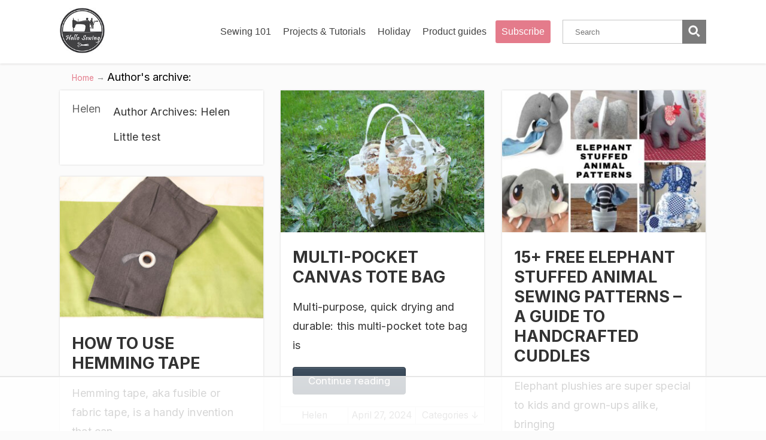

--- FILE ---
content_type: text/html
request_url: https://api.intentiq.com/profiles_engine/ProfilesEngineServlet?at=39&mi=10&dpi=936734067&pt=17&dpn=1&iiqidtype=2&iiqpcid=05f9096e-500b-46a9-873b-ea4f4ffc2c25&iiqpciddate=1769025542112&pcid=95f41c81-e260-4e52-a942-1f8b4b9cb365&idtype=3&gdpr=0&japs=false&jaesc=0&jafc=0&jaensc=0&jsver=0.33&testGroup=A&source=pbjs&ABTestingConfigurationSource=group&abtg=A&vrref=https%3A%2F%2Fhellosewing.com%2Fauthor%2Fadminhsw%2Fpage%2F6%2F
body_size: 57
content:
{"abPercentage":97,"adt":1,"ct":2,"isOptedOut":false,"data":{"eids":[]},"dbsaved":"false","ls":true,"cttl":86400000,"abTestUuid":"g_fc528258-6e7b-44f3-947a-8627c3b81edf","tc":9,"sid":-1912994642}

--- FILE ---
content_type: text/css; charset=utf-8
request_url: https://hellosewing.com/wp-content/cache/min/1/wp-content/themes/focusblog-child/style.css?ver=1768135320
body_size: -423
content:
div.author-image img{width:100px}

--- FILE ---
content_type: text/css
request_url: https://ads.adthrive.com/sites/5edf74ad5693ec10d7c7236a/ads.min.css
body_size: 191
content:
.adthrive-player-title {
margin-top: 0;
}

/* fix ads within lists ZD 223723 */
.cnt article ul > .adthrive-content, 
.cnt article ol > .adthrive-content {
margin-left: -3.15em;
}
/* END fix ads in lists */

/* Fix for hidden overflow ESSA */
body.adthrive-device-desktop {
overflow: unset!important;
}

--- FILE ---
content_type: text/plain; charset=UTF-8
request_url: https://at.teads.tv/fpc?analytics_tag_id=PUB_17002&tfpvi=&gdpr_consent=&gdpr_status=22&gdpr_reason=220&ccpa_consent=&sv=prebid-v1
body_size: 56
content:
N2NjMjJhYTEtOWM3Zi00NjJmLWFhZjYtMTMyYTVkNzc5Yzg1IzEtMw==

--- FILE ---
content_type: text/plain; charset=utf-8
request_url: https://ads.adthrive.com/http-api/cv2
body_size: 5785
content:
{"om":["03ory6zo","04897otm","05df7835-2e17-4531-9ed8-f051b2107b8a","0dd56b5f-0b38-4306-a76a-7fe2c3b77fa7","0iyi1awv","0o3ed5fh","0p298ycs8g7","0pycs8g7","0s298m4lr19","0sm4lr19","0yr3r2xx","1","10011/5c318b44790eeb5c8b638875dd699ce4","10011/68d08a8ac4d4d94099d36922607b5b50","1011_302_56233468","1011_302_56233470","1011_302_56233474","1011_302_56233478","1011_302_56233570","1011_302_56233668","1011_302_56233674","1011_302_56233686","1011_302_56273336","1011_302_56652188","101779_7764-1036209","10339421-5836009-0","11142692","11509227","11625846","11837166","1185:1610326628","1185:1610326728","11896988","118ep6wu","12010080","12010084","12010088","12168663","124682_651","124843_9","124848_7","12_74_18107030","13mvd7kb","14ykosoj","1610326728","17_24696334","17_24767241","17_24767248","1891/84813","1891/84814","19r1igh7","1nswb35c","1p58w1x0","1qycnxb6","1zx7wzcw","202430_200_EAAYACog7t9UKc5iyzOXBU.xMcbVRrAuHeIU5IyS9qdlP9IeJGUyBMfW1N0_","2132:42375970","2132:45563061","2132:45563097","2132:45868996","2132:46039090","2132:46039902","2249:650650503","2249:664731943","2307:0o3ed5fh","2307:0pycs8g7","2307:10ua7afe","2307:3wivd6ib","2307:43jaxpr7","2307:4fk9nxse","2307:5a5vgxhj","2307:5vb39qim","2307:6adqba78","2307:6n1cwui3","2307:72szjlj3","2307:77gj3an4","2307:794di3me","2307:7xb3th35","2307:7xh7duqo","2307:8orkh93v","2307:8zkh523l","2307:9krcxphu","2307:9nex8xyd","2307:a1t6xdb7","2307:a566o9hb","2307:a7w365s6","2307:auyahd87","2307:bpdqvav8","2307:bu0fzuks","2307:c1hsjx06","2307:c7ybzxrr","2307:cmpalw5s","2307:duxvs448","2307:eud1td0t","2307:fpbj0p83","2307:fphs0z2t","2307:fqeh4hao","2307:g80wmwcu","2307:hdfbap3h","2307:hn3eanl8","2307:hpybs82n","2307:i90isgt0","2307:lryy2wkw","2307:lu0m1szw","2307:m3128oiv","2307:n9sgp7lz","2307:o3v1i5bp","2307:ouycdkmq","2307:qfy64iwb","2307:qsfx8kya","2307:rrlikvt1","2307:s2ahu2ae","2307:t5kb9pme","2307:tteuf1og","2307:tty470r7","2307:u7pifvgm","2307:ubjltf5y","2307:uf7vbcrs","2307:xc88kxs9","2307:yi5c56c7","23266973","23786257","23786440","2409_25495_176_CR52092920","2409_25495_176_CR52092921","2409_25495_176_CR52092956","2409_25495_176_CR52092957","2409_25495_176_CR52092958","2409_25495_176_CR52150651","2409_25495_176_CR52153849","2409_25495_176_CR52175340","2409_25495_176_CR52178315","2409_25495_176_CR52186411","2409_91366_409_216598","25_13mvd7kb","25_53v6aquw","25_m2n177jy","25_oz31jrd0","25_pz8lwofu","25_sgaw7i5o","25_sgok9phv","25_yi6qlg3p","262592","262594","2636_1101777_7764-1036199","2636_1101777_7764-1036202","2636_1101777_7764-1036207","2636_1101777_7764-1036208","2636_1101777_7764-1036209","2636_1101777_7764-1036212","2662_193864_T26328029","2662_199636_T26199841","2662_200562_8182931","2662_255125_8179376","2676:85402287","2676:85402305","2676:85690530","2676:86087904","2676:86698039","2715_9888_262592","2715_9888_262594","28933536","28u7c6ez","29402249","29414696","29414711","2974:8182956","2_206_554465","2gglwanz","2i8t2rx0","2mk5t0sk","2mokbgft","2v4qwpp9","308_125204_12","32288936","33145655","33419345","33419360","33604871","33605023","33605181","33605623","34182009","34534170","3490:CR52212685","3490:CR52212687","3490:CR52212688","3490:CR52223725","3646_185414_T26335189","3658_136236_fphs0z2t","3658_136236_hn3eanl8","3658_15032_c7ybzxrr","3658_15078_fqeh4hao","3658_15180_T26338217","3658_18008_duxvs448","3658_191912_T26096118","36_46_11063302","3702_139777_24765458","3702_139777_24765481","3702_139777_24765531","381513943572","38359224","38ca889f-7fcc-4037-a6aa-3f1467a9da45","3LMBEkP-wis","3i90e99q","3v2n6fcp","3wivd6ib","409_216416","409_225978","409_225985","409_225987","409_225988","409_227223","4111IP31KS13blueboheme_64f33","41710810","420881281","42602443","42604842","43919984","43a7ptxe","43jaxpr7","44023623","44629254","458901553568","4642109_46_12168663","481703827","485027845327","48579735","48594493","48700636","488692","4941614","4941618","4959916","49874600","4aqwokyz","4etfwvf1","4fk9nxse","4zai8e8t","51372397","51372434","51699649","521_425_203750","5316_139700_bd0b86af-29f5-418b-9bb4-3aa99ec783bd","5316_139700_cebab8a3-849f-4c71-9204-2195b7691600","5316_139700_de0a26f2-c9e8-45e5-9ac3-efb5f9064703","5316_139700_e57da5d6-bc41-40d9-9688-87a11ae6ec85","53v6aquw","549410","5510:1nswb35c","5510:kecbwzbd","5510:llssk7bx","5510:mznp7ktv","5510:ouycdkmq","5510:quk7w53j","5510:ujl9wsn7","5510:wfxqcwx7","55344524","553781220","553781221","553781814","554440","554459","554465","554472","557_409_216366","557_409_220139","557_409_220343","557_409_220344","557_409_220354","557_409_227223","557_409_228348","557_409_228349","557_409_228354","557_409_235268","558_93_4aqwokyz","558_93_4tgls8cg","558_93_ij0o9c81","56071098","56341213","56632486","56635908","56635955","5726594343","58147757","58310259131_553781814","588062576109","59580970-4314-4dc6-96cb-fee37d76f495","59664236","59665059","59818357","59856354","59873223","59873224","59873227","5989_84349_553782314","5a298uirdnp","5a5vgxhj","5c234954-3b8c-4cd0-945b-aef34944138d","5f84f86e-e4c3-4692-9a1c-14c3d38d14e8","5l03u8j0","5mh8a4a2","5nukj5da","5sfc9ja1","600618969","60618611","60618847","609577512","60f5a06w","61174524","6126589193","61444664","618576351","618653722","618876699","618980679","61900466","619089559","61916211","61916229","61932920","61932925","61xc53ii","62019442","62019681","6226505239","6226522431","6226530649","6226534267","6250_66552_1049525456","627225143","627227759","627301267","627309156","627309159","627506494","62788041","628015148","628086965","628153053","628222860","628223277","628360579","628360582","628444262","628444349","628444433","628444439","628456307","628456310","628456313","628456379","628456382","628622163","628622166","628622172","628622175","628622178","628622241","628622244","628622247","628622250","628683371","628687043","628687157","628687460","628687463","628803013","628841673","629007394","629009180","629167998","629168001","629168010","629168565","629171196","629171202","62977989","63009620","630137823","630928655","636401453420","6365_61796_784844652399","6365_61796_784880263591","6365_61796_784880275657","63barbg1","6547_67916_8s2SeVvyTN8GB4CDL9uR","6547_67916_OWBkOMr5SoHXZw8LYAUe","6547_67916_b60gZY8ivAf3goHHzheL","6547_67916_n8nOhMi1PLTZCqAiyu7G","6547_67916_nqe0rvjUxF7EqEQRwSgH","6547_67916_veQnN43HHSqjOh67lp12","6547_67916_vhQObFKEE5o0wofhYsHK","655883003","659216891404","659713728691","668547419","683821359302","690_99485_1610326628","695879895","697189873","697189949","697190007","697190012","697190019","697190037","697525770","697525780","697525781","697525824","697525832","697876985","6b8inw6p","6d263066-8e30-43f5-bd24-755a8f551d09","6l5qanx0","6lmy2lg0","6mj57yc0","6mwqcsi8","6n1cwui3","6zt4aowl","700109389","701329615","704794464","704890558","704968015","705004818","705115233","705115332","705115442","705115523","705116521","705127202","705571398","706320080","70_85690537","70_86082701","70_86128402","727906473995","728927311566","729573869750","7354_138543_85808988","74243_74_18364062","74243_74_18364134","7732580","7764-1036204","7764-1036207","7764-1036208","7764-1036209","7764-1036210","77gj3an4","794di3me","7969_149355_45563061","7969_149355_46036736","7a0tg1yi","7c298meqmw8","7cmeqmw8","7fc6xgyo","7pmot6qj","7qevw67b","7xb3th35","80ec5mhd","8152859","8152878","8152879","8154360","8172732","8172734","8172740","8193078","82133858","82467327","82467331","82467333","82467338","82_7764-1036199","8341_230731_579199547309811353","83443800","83443854","83443874","83443888","85943197","86698143","86925937","8943262a-0e32-4028-ba32-66c145122197","8968065","8ae330a7-4feb-4332-aa05-e9c3973cab40","8b5u826e","8c298amtqjh","8fx3vqhp","8o298rkh93v","8zkh523l","9057/0328842c8f1d017570ede5c97267f40d","9057/211d1f0fa71d1a58cabee51f2180e38f","91950685","91950686","91950689","92qnnm8i","96srbype","97_8193073","97_8193078","9925w9vu","9e9081e6-6432-42c9-87ed-750f2d6e01c7","9krcxphu","9nex8xyd","9rqgwgyb","9vj21krg","9wmwe528","E8gwJoXQrNX8PRib3nnR","_P-zIIc5ugE","a0l7lmjs","a0oxacu8","a1298t6xdb7","a1t6xdb7","a31b26de","a4nw4c6t","a566o9hb","a7w365s6","a7wye4jw","auyahd87","b24c0bb6-c7c7-4d2e-bfd9-de987da7fe60","b5h6ex3r","b8a03c37-bce0-40ae-b827-73dd2e042c67","bd5xg6f6","bef34b48-ce6e-4425-9ece-a54160779f1b","bmvwlypm","bnpe74hh","bpecuyjx","bpwmigtk","bu0fzuks","bwwbm3ch","c1dt8zmk","c1fc6cfc-ad8d-4781-87d4-f8e0217b8714","c1hsjx06","c25uv8cd","c3jn1bgj","c5iqadvw","c75hp4ji","c7z0h277","cbsyo811","ce7bo7ga","cgx63l2w","cmpalw5s","cr-1oplzoysubwe","cr-1oplzoysubxe","cr-1orr1qciubwe","cr-2pa2s5mwu9vd","cr-8us79ie6uatj","cr-97pzzgzrubqk","cr-98qx3d4yubqk","cr-a9s2xf0uubwj","cr-aav22g0uubwj","cr-aavwye0wubwj","cr-aawz1izpubwj","cr-aawz2m4yubwj","cr-aawz3f0wubwj","cr-aawz3f2tubwj","cr-aawz3i4uubwj","cr-g7ywwk2qvft","cr-g7ywwk7qvft","cr-ghun4f53ubwe","cr-ghun4f53ubxe","cr-h6q46o706lrgv2","cr-hxf9stx0uatj","cr-hxf9stx0ubxe","cr-ipcdgbovu9vd","cr-kz4ol95lubwe","cr-nv6lwc1iu9vd","cr-pts760kxubwe","cr-wvy9pnlnuatj","cr-wzt6eo5fu9vd","cr-wzt6eo5fubwe","cr-xu1ullzyubwe","cv0h9mrv","czt3qxxp","dd41e1a3-91ba-425b-8ee2-175149933287","dfp3jgeo","dft15s69","dg2WmFvzosE","djstahv8","dm4f74yx","dpjydwun","dtm79nhf","duxvs448","dwjp56fe","e0qvl61l","e2c76his","eb9vjo1r","ed298kk1gna","edkk1gna","ehojwnap","et4j6229","eud1td0t","fjp0ceax","fk23o2nm","fmmrtnw7","fmuvtuv2","fp298hs0z2t","fpbj0p83","fphs0z2t","fq298eh4hao","fwpo5wab","fybdgtuw","g2ozgyf2","g3tr58j9","gix2ylp1","gn3plkq1","h0cw921b","h600umfj","hauz7f6h","heyp82hb","hf9ak5dg","hffavbt7","hn3eanl8","hpybs82n","hqz7anxg","hueqprai","hz298qgol41","i9b8es34","iaqttatc","ij0o9c81","ikek48r0","iu5svso2","izn7xb48","j39smngx","j4r0agpc","j6rba5gh","jci9uj40","jd035jgw","jfh85vr4","jr169syq","k1aq2uly","kecbwzbd","kk2985768bd","kk5768bd","ksrdc5dk","kz8629zd","l2j3rq3s","l45j4icj","ldv3iy6n","llssk7bx","lryy2wkw","lu0m1szw","m00a5urx","m3128oiv","m6ga279l","mmr74uc4","mtsc0nih","mvs8bhbb","mznp7ktv","n3298egwnq7","n3egwnq7","np9yfx64","nr5arrhc","oaa25uh7","oe31iwxh","ofoon6ir","okem47bb","onu0njpj","op9gtamy","ouycdkmq","owpdp17p","oyophs7h","oz31jrd0","p3cf8j8j","pagvt0pd","pe0gcg4w","pga7q9mr","pi9dvb89","pl298th4l1a","pmtssbfz","pnprkxyb","poc1p809","ppn03peq","pr3rk44v","prq4f8da","pz8lwofu","q9plh3qd","qbnLmOq5mpE","qen3mj4l","qfy64iwb","qsfx8kya","qts6c5p3","quk7w53j","r35763xz","rbs0tzzw","rdsee7ru","rknnwvfz","rp2988ds834","rxj4b6nw","s2ahu2ae","s4s41bit","sfz2f81x","soyitx9g","ssnofwh5","t5alo5fu","t5kb9pme","t8298b9twm5","t8b9twm5","t8qogbhp","tchmlp1j","tfbg3n3b","ti0s3bz3","ts5r7epn","tty470r7","u1jb75sm","u3kgq35b","u7863qng","u7p1kjgp","u7pifvgm","ubjltf5y","ud61dfyz","uf7vbcrs","uhebin5g","ujl9wsn7","ujqkqtnh","uk9x4xmh","uq0uwbbh","uqk9ow4n","ut42112berk8n","v1oc480x","v31rs2oq","v5w56b83","ven7pu1c","veuwcd3t","vk8u5qr9","vosqszns","w15c67ad","wf9qekf0","wfxqcwx7","wq5j4s9t","wt0wmo2s","wvye2xa9","wxfnrapl","wy75flx2","x420t9me","x716iscu","x9fpymrp","xdaezn6y","xgzzblzl","xies7jcx","xtk4ndo3","xtxa8s2d","xz9ajlkq","y51tr986","yi5c56c7","yi6qlg3p","ylz2n35t","zaiy3lqy","zpm9ltrh","zw6jpag6","zwzjgvpw","zxaju0ay","7979132","7979135"],"pmp":[],"adomains":["123notices.com","1md.org","about.bugmd.com","acelauncher.com","adameve.com","akusoli.com","allyspin.com","askanexpertonline.com","atomapplications.com","bassbet.com","betsson.gr","biz-zone.co","bizreach.jp","bubbleroom.se","bugmd.com","buydrcleanspray.com","byrna.com","capitaloneshopping.com","clarifion.com","combatironapparel.com","controlcase.com","convertwithwave.com","cotosen.com","countingmypennies.com","cratedb.com","croisieurope.be","cs.money","dallasnews.com","definition.org","derila-ergo.com","dhgate.com","dhs.gov","displate.com","easyprint.app","easyrecipefinder.co","fabpop.net","familynow.club","fla-keys.com","folkaly.com","g123.jp","gameswaka.com","getbugmd.com","getconsumerchoice.com","getcubbie.com","gowavebrowser.co","gowdr.com","gransino.com","grosvenorcasinos.com","guard.io","hero-wars.com","holts.com","instantbuzz.net","itsmanual.com","jackpotcitycasino.com","justanswer.com","justanswer.es","la-date.com","lightinthebox.com","liverrenew.com","local.com","lovehoney.com","lulutox.com","lymphsystemsupport.com","manualsdirectory.org","meccabingo.com","medimops.de","mensdrivingforce.com","millioner.com","miniretornaveis.com","mobiplus.me","myiq.com","national-lottery.co.uk","naturalhealthreports.net","nbliver360.com","nikke-global.com","nordicspirit.co.uk","nuubu.com","onlinemanualspdf.co","original-play.com","outliermodel.com","paperela.com","paradisestays.site","parasiterelief.com","peta.org","photoshelter.com","plannedparenthood.org","playvod-za.com","printeasilyapp.com","printwithwave.com","profitor.com","quicklearnx.com","quickrecipehub.com","rakuten-sec.co.jp","rangeusa.com","refinancegold.com","robocat.com","royalcaribbean.com","saba.com.mx","shift.com","simple.life","spinbara.com","systeme.io","taboola.com","tackenberg.de","temu.com","tenfactorialrocks.com","theoceanac.com","topaipick.com","totaladblock.com","usconcealedcarry.com","vagisil.com","vegashero.com","vegogarden.com","veryfast.io","viewmanuals.com","viewrecipe.net","votervoice.net","vuse.com","wavebrowser.co","wavebrowserpro.com","weareplannedparenthood.org","xiaflex.com","yourchamilia.com"]}

--- FILE ---
content_type: text/plain
request_url: https://rtb.openx.net/openrtbb/prebidjs
body_size: -83
content:
{"id":"9cc5bee6-d6e7-4013-a046-5ee1abeb1ffb","nbr":0}

--- FILE ---
content_type: text/plain
request_url: https://rtb.openx.net/openrtbb/prebidjs
body_size: -221
content:
{"id":"f854165c-f6aa-4f92-bf81-6ddf9b68b07b","nbr":0}